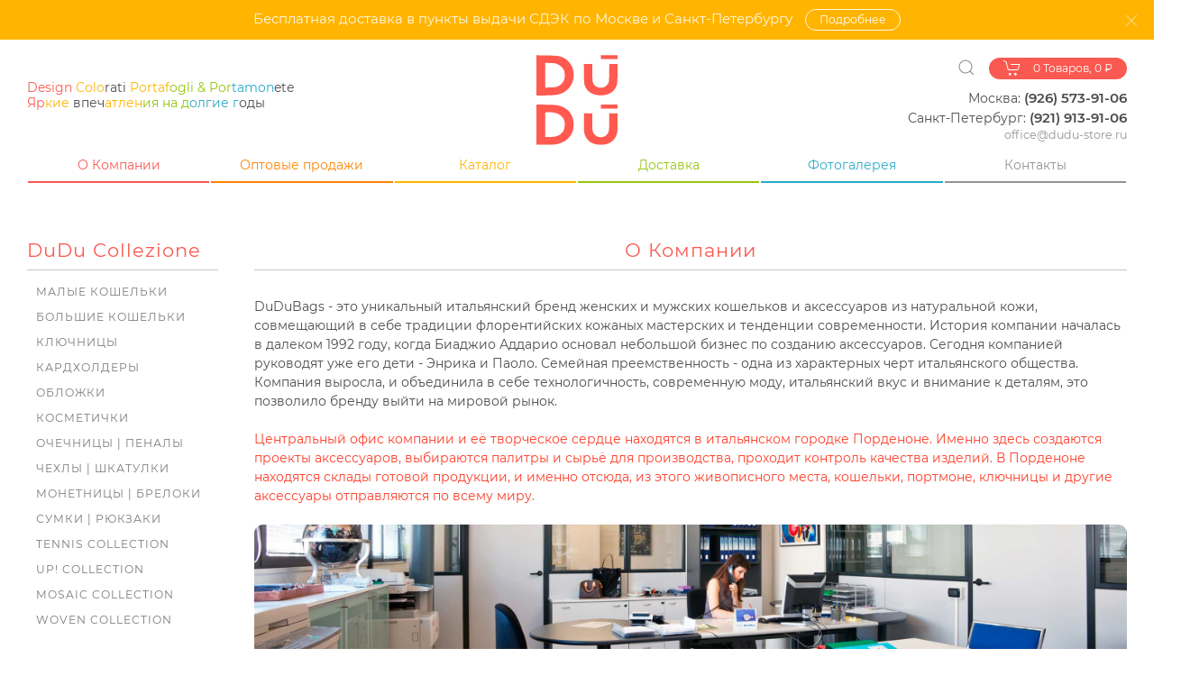

--- FILE ---
content_type: text/html; charset=utf-8
request_url: https://dudu-store.ru/about-company
body_size: 42068
content:
<!DOCTYPE html>
<html lang="ru-ru" dir="ltr" vocab="http://schema.org/">
    <head>
<script>window.dataLayer = window.dataLayer || [];</script>
<!-- Google Tag Manager JS V.1.0.2 from Tools for Joomla -->
<script>(function(w,d,s,l,i){w[l]=w[l]||[];w[l].push({'gtm.start':
new Date().getTime(),event:'gtm.js'});var f=d.getElementsByTagName(s)[0],
j=d.createElement(s),dl=l!='dataLayer'?'&l='+l:'';j.async=true;j.src=
'//www.googletagmanager.com/gtm.js?id='+i+dl;f.parentNode.insertBefore(j,f);
})(window,document,'script','dataLayer','GTM-KBDFDXQ');</script>
<!-- End Google Tag Manager JS -->
        <meta http-equiv="X-UA-Compatible" content="IE=edge">
        <meta name="viewport" content="width=device-width, initial-scale=1">
        <link rel="shortcut icon" href="/images/favicon-dudu.png">
        <link rel="apple-touch-icon" href="/images/favicon-dudu.png">
        <meta charset="utf-8" />
	<base href="https://dudu-store.ru/about-company" />
	<meta name="keywords" content="цветные итальянские кошельки портмоне мужские женские кожаные ключницы кардхолдеры обложки dudu dudubags" />
	<meta name="rights" content="DuDuBags Russia" />
	<meta name="author" content="nevigen Kostiantyn" />
	<meta name="description" content="Цветные итальянские женские кожаные кошельки DuDuBags с доставкой по Москве и Санкт-Петербургу." />
	<meta name="generator" content="Joomla! - Open Source Content Management" />
	<title>О Компании</title>
	<link href="/plugins/system/jce/css/content.css?aa754b1f19c7df490be4b958cf085e7c" rel="stylesheet" />
	<link href="https://dudu-store.ru/components/com_jshopping/css/starter_uikit3.css" rel="stylesheet" />
	<link href="/modules/mod_jshopping_cart_ajax/css/default.css" rel="stylesheet" />
	<link href="https://dudu-store.ru/modules/mod_nova/tmpl/css/alpha.css?cb=526" rel="stylesheet" />
	<link href="/templates/yootheme_dudu/css/theme.9.css?1709743988" rel="stylesheet" />
	<style>
#nsm
{
width: 100%;
filter:alpha(opacity=100);
-moz-opacity:1;
opacity:1;

}
	</style>
	<script type="application/json" class="joomla-script-options new">{"csrf.token":"ef15535365015e1dbaf1acf5ef5ffdc7","system.paths":{"root":"","base":""}}</script>
	<script src="/media/system/js/core.js?cf91a7a03cdfbdf2e85b91e26b246d4e"></script>
	<script src="/media/jui/js/jquery.min.js?cf91a7a03cdfbdf2e85b91e26b246d4e"></script>
	<script src="/media/jui/js/jquery-noconflict.js?cf91a7a03cdfbdf2e85b91e26b246d4e"></script>
	<script src="/media/jui/js/jquery-migrate.min.js?cf91a7a03cdfbdf2e85b91e26b246d4e"></script>
	<script src="/media/jui/js/bootstrap.min.js?cf91a7a03cdfbdf2e85b91e26b246d4e"></script>
	<script src="https://dudu-store.ru/components/com_jshopping/js/jquery/jquery.media.js"></script>
	<script src="https://dudu-store.ru/components/com_jshopping/js/functions.js"></script>
	<script src="https://dudu-store.ru/components/com_jshopping/js/validateForm.js"></script>
	<script src="/modules/mod_jshopping_cart_ajax/js/ajax.js"></script>
	<script src="https://dudu-store.ru/modules/mod_nova/js/psm.js?cb=693"></script>
	<script src="/templates/yootheme/vendor/assets/uikit/dist/js/uikit.min.js?2.1.1"></script>
	<script src="/templates/yootheme/vendor/assets/uikit/dist/js/uikit-icons.min.js?2.1.1"></script>
	<script src="/templates/yootheme/js/theme.js?2.1.1"></script>
	<script>
document.addEventListener('DOMContentLoaded', function() {
            Array.prototype.slice.call(document.querySelectorAll('a span[id^="cloak"]')).forEach(function(span) {
                span.innerText = span.textContent;
            });
        });var persistclose=0
var nsmdelay=0
var alphadie=1000
var curopa=100
var dismiss=15000
var startX=0
var startY=0
var nsmease=8
var verticalpos = "fromtop"
var horizontalpos = "left"
var advspacer ="&#160;&#160;"
var nsmadvw="%"
var isadvlnk= "false"var $theme = {};function do_nothing() { return; }
	</script>
	<script async src="https://www.googletagmanager.com/gtag/js?id=UA-87925955-1"></script>
	<script>
            window.dataLayer = window.dataLayer || [];
            function gtag(){dataLayer.push(arguments);}
            gtag('js', new Date());
            gtag('config', 'UA-87925955-1', {'anonymize_ip': true});
            </script>
	<script>try { UIkit.icon.add('tg','<svg version="1.1" id="Layer_1" width="20" xmlns="http://www.w3.org/2000/svg" xmlns:xlink="http://www.w3.org/1999/xlink" x="0px" y="0px"viewBox="0 0 300 300" style="enable-background:new 0 0 300 300;" xml:space="preserve"> <g id="XMLID_496_"> <path id="XMLID_497_" d="M5.299,144.645l69.126,25.8l26.756,86.047c1.712,5.511,8.451,7.548,12.924,3.891l38.532-31.412 c4.039-3.291,9.792-3.455,14.013-0.391l69.498,50.457c4.785,3.478,11.564,0.856,12.764-4.926L299.823,29.22 c1.31-6.316-4.896-11.585-10.91-9.259L5.218,129.402C-1.783,132.102-1.722,142.014,5.299,144.645z M96.869,156.711l135.098-83.207 c2.428-1.491,4.926,1.792,2.841,3.726L123.313,180.87c-3.919,3.648-6.447,8.53-7.163,13.829l-3.798,28.146 c-0.503,3.758-5.782,4.131-6.819,0.494l-14.607-51.325C89.253,166.16,91.691,159.907,96.869,156.711z"/> </g></svg>');
 } catch (e) { console.error('Custom Theme JS Code: ', e); }</script>
		
		
<!-- Электронная коммерция" -->		
<script>
    function _addToCart(pid, pnm, prc, cid) {
        window.dataLayer = window.dataLayer || [];
        window.dataLayer.push({
            "ecommerce": {
                "add": {
                    "products": [
                        {
                            "id": pid,
                            "name" : pnm,
                            "price": prc,
                            "category": cid,
                            "quantity": 1
                        }
                    ]
                }
            }
        });

        var add_to_card = new Array();
        add_to_card = {
            'id': pid,
            'name': pnm,
            'category': cid,
            'price': prc,
            'quantity': 1
        }

        ga('require', 'ec');
        ga('ec:addProduct', add_to_card);
        ga('ec:setAction', 'add');
        ga('send', 'event', 'UX', 'click', 'add to cart');
    }

    function _removeFromCart(pid, pnm, prc) {
        window.dataLayer = window.dataLayer || [];
        window.dataLayer.push({
            "ecommerce": {
                "remove": {
                    "products": [
                        {
                            "id": pid,
                            "name" : pnm
                        }
                    ]
                }
            }
        });

        var remove_from_card = new Array();
        remove_from_card = {
            'id': pid,
            'name': pnm,
            'price': prc,
            'quantity': 1
        }

        ga('require', 'ec');
        ga('ec:addProduct', remove_from_card);
        ga('ec:setAction', 'remove');
        ga('send', 'event', 'UX', 'click', 'remove from cart');
    }
</script>

<!-- Конец Электронная коммерция" -->
		
    </head>
    <body class="">
<!-- Google Tag Manager iframe V.1.0.2 from Tools for Joomla -->
<noscript><iframe src='//www.googletagmanager.com/ns.html?id=GTM-KBDFDXQ'
height='0' width='0' style='display:none;visibility:hidden'></iframe></noscript>
<!-- End Google Tag Manager iframe -->

        		
        
        <div class="tm-page">
		

		
<div class="uk-panel" id="module-204">

    
    <div id="psm_overlay"></div><div id="nsm" class="uk-position-relative" style="font-size:15px">
<div class="uk-alert uk-alert-warning uk-light uk-margin-remove" style="border-radius:0;padding:10px">
<p class="uk-margin-remove uk-text-center uk-font-default">Бесплатная доставка в пункты выдачи СДЭК по Москве и Санкт-Петербургу <a class="nsm" href="/delivery/punkty-vydachi-sdek"><button class="uk-margin-small-left uk-button uk-button-default uk-button-small">Подробнее</button></a></p>



<a class="uk-close uk-position-center-right uk-position-small" onclick="novadie(); return false" href="https://dudu-store.ru/"><span uk-icon="close"></span></a>
</div>
</div>
</div>


                        
<div class="tm-header-mobile uk-hidden@m">
<div class="tm-toolbar tm-toolbar-default tm-rainbow">
    <div class="uk-container uk-container-expand">
		 <div class="uk-flex-right uk-flex-middle uk-grid-small" uk-grid>
			
<div class="uk-panel" id="module-128">

    
     
<a class="uk-button uk-button-danger uk-button-small" href="#jshop_module_cart" data-uk-toggle><span data-uk-icon="cart"></span> <span class="uk-margin-small-left" id="jshop_quantity_products">0</span> Товаров, 0 ₽</a>

<div id="jshop_module_cart" data-uk-modal>
    <div class="uk-modal-dialog">
        <button class="uk-modal-close-default" type="button" data-uk-close></button>
        <div class="uk-modal-header">
            <h2 class="uk-modal-title uk-text-center">Корзина</h2>
        </div>
        <div class="uk-modal-body">
            <table class = "uk-table uk-table-divider module_cart_detail">
            </table>
    <table class = "module_cart_total uk-table uk-table-small">
       
        <tr class="uk-h3">
            <td>
             
                <span id = "jshop_quantity_products">Итоговая сумма:</span>
            </td>
            <td class="uk-text-right uk-text-danger">
				<div id = "jshop_summ_product" class="uk-text-lowercase">0 ₽</div>
				
			</td>
        </tr>
       
    </table>
        </div>
        <div class="uk-modal-footer uk-text-right" uk-margin>
            <button class="uk-button uk-button-default uk-modal-close" type="button">Закрыть</a></button>
             <a class="uk-button uk-button-danger" href = "/cart/view">Оформить заказ</a>
        </div>
    </div>
</div>
</div>

		</div>
	</div>
</div>
<div uk-sticky show-on-up animation="uk-animation-slide-top" cls-active="uk-navbar-sticky" sel-target=".uk-navbar-container">

    <div class="uk-navbar-container">
        <nav uk-navbar>

                        <div class="uk-navbar-left">

                
                                <a class="uk-navbar-toggle uk-margin-left" href="#tm-mobile" uk-toggle>
                    <div uk-navbar-toggle-icon></div>
                                    </a>
                
                				
				<div class="mobile-search">
					
<div class="uk-panel" id="module-162">

    
    <script type = "text/javascript">
function isEmptyValue(value){
    var pattern = /\S/;
    return ret = (pattern.test(value)) ? (true) : (false);
}
</script>


<div  class="uk-light"><a class="uk-margin-small-left" uk-search-icon></a></div>
<div class="uk-navbar-dropdown mod-shop-search" uk-drop="mode: click; pos: right; offset: -30">

	<div class="uk-grid-small uk-flex-middle" uk-grid>
		<div class="uk-width-expand">
			<form class="uk-search uk-search-default uk-width-1-1" name="searchFormMobile" id="modformsearchmobile" method = "post" action="/search/result" onsubmit = "return isEmptyValue(jQuery('#jshop_search').val())">
				<input type="hidden" name="setsearchdata" value="1">
				<input type = "hidden" name = "category_id" value = "0" />
				<input type = "hidden" name = "search_type" value = "any" />
				<a class="uk-search-icon-flip" onclick="document.getElementById('modformsearchmobile').submit()"  uk-search-icon></a>
				<input type = "search" class = "uk-search-input" placeholder="Артикул / Название модели" name = "search" id = "jshop_search" value = "" />
			</form>
		</div>
	</div>

</div>


</div>

				</div>

            </div>
            
            <div class="uk-navbar-right">

                
                
                					<div class="mobile-header-right uk-text-right uk-margin-right" uk-margin>
<div class="uk-panel" id="module-126">

    
    
<div class="uk-margin-remove-last-child custom" ><div class="uk-light">Москва: <span class="uk-text-bold">8-926-573-91-06</span><br /> Петербург: <span class="uk-text-bold">8-921-913-91-06</span></div></div>

</div>
</div>
            </div>
				
        </nav>
    </div>
    
</div>

<div class="uk-flex uk-flex-center uk-margin-top">
	 
<a href="https://dudu-store.ru" class="uk-navbar-item uk-logo">
    <img alt src="https://dudu-store.ru/images/logo-dudu-header.svg"></a>
	 </div>

<div id="tm-mobile" uk-offcanvas mode="slide" flip overlay>
    <div class="uk-offcanvas-bar uk-text-center">

        <button class="uk-offcanvas-close" type="button" uk-close></button>

        
            
<div class="uk-child-width-1-1" uk-grid>    <div>
<div class="uk-panel" id="module-180">

    
    
<ul class="uk-nav uk-nav-primary uk-nav-center">
    
	<li><a href="/catalog/wallet" class="uk-text-warning">Малые кошельки</a></li>
	<li><a href="/catalog/purse" class="uk-text-warning">Большие кошельки</a></li>
	<li><a href="/catalog/key-holder" class="uk-text-warning">Ключницы</a></li>
	<li><a href="/catalog/card-holder" class="uk-text-warning">Кардхолдеры</a></li>
	<li><a href="/catalog/passport-holder" class="uk-text-warning">Обложки</a></li>
	<li><a href="/catalog/beauty-bag" class="uk-text-warning">Косметички</a></li>
	<li><a href="/catalog/organiser" class="uk-text-warning">Очечницы | Пеналы</a></li>
	<li><a href="/catalog/plate" class="uk-text-warning">Чехлы | Шкатулки</a></li>
	<li><a href="/catalog/coin" class="uk-text-warning">Монетницы | брелоки</a></li>
	<li><a href="/catalog/bags" class="uk-text-warning">Сумки | Рюкзаки</a></li>
	<li><a href="/catalog/slam-tennis" class="uk-text-warning">TENNIS COLLECTION</a></li>
	<li><a href="/catalog/up-col" class="uk-text-warning">UP! COLLECTION</a></li>
	<li><a href="/catalog/mosaic" class="uk-text-warning">MOSAIC COLLECTION</a></li>
	<li><a href="/catalog/woven-collection" class="uk-text-warning">WOVEN COLLECTION</a></li></ul>

</div>
</div>    <div>
<div class="uk-panel" id="module-183">

    
    
<div class="uk-margin-remove-last-child custom" ><hr /></div>

</div>
</div>    <div>
<div class="uk-panel" id="module-181">

    
    
</div>
</div>    <div>
<div class="uk-panel" id="module-182">

    
    
<div class="uk-margin-remove-last-child custom" ><hr /></div>

</div>
</div>    <div>
<div class="uk-panel" id="module-184">

    
    
<ul class="uk-nav uk-nav-primary uk-nav-center">
    
	<li><a href="/delivery/kur-erskaya-dostavka" class="uk-text-warning">Курьерская доставка</a></li>
	<li><a href="/delivery/punkty-vydachi-sdek" class="uk-text-warning">Пункты выдачи СДЭК</a></li>
	<li><a href="/delivery/pochta-rossii" class="uk-text-warning">Почта России</a></li></ul>

</div>
</div>    <div>
<div class="uk-panel" id="module-185">

    
    
<div class="uk-margin-remove-last-child custom" ><hr /></div>

</div>
</div>    <div>
<div class="uk-panel" id="module-186">

    
    
<ul class="uk-nav uk-nav-primary uk-nav-center">
    
	<li><a href="/gross-sale-diler">Оптовые продажи</a></li>
	<li><a href="/photogallery">Фотогалерея</a></li>
	<li><a href="/contact">Контакты</a></li></ul>

</div>
</div></div>

            
    </div>
</div>

</div>


<div class="tm-header uk-visible@m" uk-header>




        <div class="tm-headerbar-top">
		 <div class="uk-container">
			  <div class="uk-navbar">
					<div class="uk-navbar-left uk-text-left">
						
<div class="uk-panel" id="module-121">

    
    
<div class="uk-margin-remove-last-child custom" ><div class="tm-slogan">
<div><span class="uk-text-danger">Design</span> <span class="uk-text-warning">Colo</span>rati <span class="uk-text-warning">Portaf</span><span class="uk-text-success">ogli &amp; Por</span><span class="uk-text-primary">tamon</span>ete</div>
<div><span class="uk-text-danger">Яр</span><span class="uk-text-warning">кие</span> впеч<span class="uk-text-warning">атлен</span><span class="uk-text-success">ия на д</span><span class="uk-text-primary">олгие г</span>оды</div>
</div></div>

</div>

					</div>
					<div class="uk-navbar-center">
												<div class="uk-text-center">
							 
<a href="https://dudu-store.ru" class="uk-logo">
    <img alt src="https://dudu-store.ru/images/logo-dudu-header.svg"></a>
							 						</div>
						
											</div>
					<div class="uk-navbar-right uk-text-right uk-flex uk-flex-right">
						<div class="navbar-top-right uk-grid-small uk-width-1-1 uk-flex-right" uk-grid>
<div class="uk-panel" id="module-179">

    
    
<div class="uk-margin-remove-last-child custom" ><div>
<div  uk-sticky>
<div>
<a href="#" uk-totop="" uk-scroll="" class="uk-icon uk-totop uk-animation-slide-bottom"></a>
</div>
</div>
</div></div>

</div>

<div class="uk-panel" id="module-155">

    
    <script type = "text/javascript">
function isEmptyValue(value){
    var pattern = /\S/;
    return ret = (pattern.test(value)) ? (true) : (false);
}
</script>


<a class="uk-margin-small-left uk-text-muted uk-visible@m" uk-search-icon></a>
<div class="uk-navbar-dropdown mod-shop-search" uk-drop="mode: click; pos: bottom-right; boundary: .navbar-top-right; boundary-align: true;offset: 10">

	<div class="uk-grid-small uk-flex-middle" uk-grid>
		<div class="uk-width-expand">
			<form class="uk-search uk-search-default uk-width-1-1" name="searchForm" id="modformsearch" method = "post" action="/search/result" onsubmit = "return isEmptyValue(jQuery('#jshop_search').val())">
				<input type="hidden" name="setsearchdata" value="1">
				<input type = "hidden" name = "category_id" value = "0" />
				<input type = "hidden" name = "search_type" value = "any" />
				<a class="uk-search-icon-flip" onclick="document.getElementById('modformsearch').submit()"  uk-search-icon></a>
				<input type = "search" class = "uk-search-input" placeholder="Артикул / Название модели" name = "search" id = "jshop_search" value = "" onkeypress="submitForm(event)"/>
			</form>
		</div>
	</div>

</div>

<script>
	function submitForm(event) {
		if (event.keyCode === 13) {
			event.preventDefault();
			document.getElementById('modformsearch').submit();
		}
	}
</script>
</div>

<div class="uk-panel" id="module-165">

    
    
<div id="jshop_module_cart_mini" class="mycart_wrapp">
	<a class="uk-button uk-button-danger uk-button-small" href="#nvg_cart_modal" data-uk-toggle><span data-uk-icon="cart"></span> <span class="uk-margin-small-left kolvo" id="jshop_quantity_products">0</span> Товаров, <span class="tovsumm">0 ₽</span></a>
	  <div id="nvg_cart_modal" uk-modal>
    <div class="uk-modal-dialog">
        <button class="uk-modal-close-default" type="button" uk-close></button>
        <div class="uk-modal-header">
			 <h2 class="uk-modal-title uk-text-center">Корзина</h2>
        </div>
		<div class="uk-modal-body uk-padding-small">
						<form class="" action="/cart/refresh" method="post">	
				<div class="uk-grid-divider uk-child-width-1-1 uk-grid-small" uk-grid>
								</div>
			</form>
			<hr class="uk-margin-small-top uk-margin-bottom">
			<div class="qty-in-modalcart uk-flex uk-flex-middle uk-flex-between">
				 <div><span class="">Товаров: <span class="" id="totalqtyinmodalcart">0</span></span>&nbsp;</div>
				 <div class="uk-h3 uk-margin-remove uk-text-danger">Итого: <span id="totalsuminmodalcart" class="uk-text-lowercase uk-h2 uk-text-danger uk-margin-remove">0 ₽</span>
				 </div>
			</div> 
		</div>
        <div class="uk-modal-footer">
		  <div class="uk-flex-right uk-grid-small" uk-grid>
			<div class="uk-width-1-1 uk-width-auto@m">
				<a class="uk-button uk-button-primary uk-modal-close uk-width-1-1" >Продолжить покупки</a>
			</div>
			<div class="uk-hidden">
				<a href="/cart/view" class="uk-button uk-button-default">GO_TO_CART</a>
			</div>
			<div class="uk-width-1-1 uk-width-auto@m">
				<a href="/checkout/step2" class="uk-button uk-button-danger tm-shine uk-width-1-1">Оформить заказ</a>
			</div>
		</div>
		</div>
    </div>
</div>
</div>

</div>
</div>
						<div class="navbar-bottom-right uk-width-1-1">
<div class="uk-panel" id="module-120">

    
    
<div class="uk-margin-remove-last-child custom" ><div class="uk-margin-small-top">
<div>Москва: <span class="uk-text-bold" style="font-size: 15px;">(926) 573-91-06</span></div>
<div>Санкт-Петербург:<span class="uk-text-bold" style="font-size: 15px;"> (921) 913-91-06</span></div>
<div class="uk-text-small uk-text-muted">office@dudu-store.ru</div>
</div></div>

</div>
</div>
					</div>
			  </div>
        </div>
    </div>
    
    
        
            <div class="uk-navbar-container">
				<nav class="uk-navbar" uk-navbar="{&quot;align&quot;:&quot;left&quot;,&quot;boundary&quot;:&quot;!.uk-navbar-container&quot;}">
					<div class="uk-width-1-1 tm-dudu">
						<div class="uk-container">

															
<ul class="uk-navbar-nav">
    
	<li class="uk-active uk-parent"><a href="/about-company" class="o-kompanii">О Компании</a>
	<div class="uk-navbar-dropdown"><div class="uk-navbar-dropdown-grid uk-child-width-1-1" uk-grid><div><ul class="uk-nav uk-navbar-dropdown-nav">

		<li><a href="/about-company/about-company-2" class="o-kompanii">О Компании</a></li>
		<li><a href="/about-company/politika" class="o-kompanii">Политика обработки персональных данных</a></li>
		<li><a href="/about-company/soglasie" class="o-kompanii">Согласие на обработку персональных данных</a></li></ul></div></div></div></li>
	<li class="uk-parent"><a href="/gross-sale-diler" class="opt">Оптовые продажи</a>
	<div class="uk-navbar-dropdown"><div class="uk-navbar-dropdown-grid uk-child-width-1-1" uk-grid><div><ul class="uk-nav uk-navbar-dropdown-nav">

		<li><a href="/gross-sale-diler/optovye-zakupki">Оптовые закупки</a></li>
		<li><a href="/gross-sale-diler/joint-purchases">Совместные закупки</a></li></ul></div></div></div></li>
	<li class="uk-parent"><a class="catalog" href>Каталог</a>
	<div class="uk-navbar-dropdown uk-navbar-dropdown-width-2"><div class="uk-navbar-dropdown-grid uk-child-width-1-2" uk-grid><div><ul class="uk-nav uk-navbar-dropdown-nav">

		<li><a href="/catalog/wallet">Малые кошельки</a></li>
		<li><a href="/catalog/purse">Большие кошельки</a></li>
		<li><a href="/catalog/key-holder">Ключницы</a></li>
		<li><a href="/catalog/card-holder">Кардхолдеры</a></li>
		<li><a href="/catalog/passport-holder">Обложки</a></li>
		<li><a href="/catalog/beauty-bag">Косметички</a></li></ul></div><div><ul class="uk-nav uk-navbar-dropdown-nav">

		<li><a href="/catalog/organiser">Блокноты | Пеналы</a></li>
		<li><a href="/catalog/plate">Тарелки</a></li>
		<li><a href="/catalog/coin">Монетницы | брелоки</a></li>
		<li><a href="/catalog/bags">Сумки | Рюкзаки</a></li>
		<li class="uk-nav-divider"></li>
		<li class="uk-nav-divider"></li></ul></div></div></div></li>
	<li class="uk-parent"><a class="dostavka" href>Доставка</a>
	<div class="uk-navbar-dropdown"><div class="uk-navbar-dropdown-grid uk-child-width-1-1" uk-grid><div><ul class="uk-nav uk-navbar-dropdown-nav">

		<li><a href="/delivery/kur-erskaya-dostavka">Курьерская доставка</a></li>
		<li><a href="/delivery/punkty-vydachi-sdek">Пункты выдачи СДЭК</a></li>
		<li><a href="/delivery/pochta-rossii">Почта России</a></li></ul></div></div></div></li>
	<li><a href="/photogallery" class="akcii">Фотогалерея</a></li>
	<li><a href="/contact" class="kontakty">Контакты</a></li></ul>

							
						</div>
					</div>
				</nav>
            </div>

        
    
    



</div>
            			
            
          
			
							
			<div class="uk-flex uk-flex-center uk-flex-middle" style="height:60px"></div>
			
									
            		
            <div id="tm-main"  class="tm-main uk-section uk-section-default" uk-height-viewport="expand: true">
		
			
                <div class="uk-container">

                    
                    <div class="uk-grid" uk-grid>
                        <div class="uk-width-expand@m">

                    
                            

            
            <div id="system-message-container" data-messages="[]">
</div>

					
			
<div class="uk-child-width-1-1 uk-visible@xl" uk-grid></div>
			
            
<article id="article-1" class="uk-article" data-permalink="http://dudu-store.ru/about-company" typeof="Article">

    <meta property="name" content="О Компании">
    <meta property="author" typeof="Person" content="nevigen Kostiantyn">
    <meta property="dateModified" content="2024-03-07T01:41:02+03:00">
    <meta property="datePublished" content="2020-01-22T08:09:41+03:00">
    <meta class="uk-margin-remove-adjacent" property="articleSection" content="Общая информация">

    
    
                        
                    <h1 property="headline" class="uk-margin-large-top uk-heading-divider uk-text-center uk-article-title">
                О Компании            </h1>
        
        
        
        
        
        
                <div  class="uk-margin-medium-top" property="text">
                            
<div>
<div>DuDuBags - это уникальный итальянский бренд женских и мужских кошельков и аксессуаров из натуральной кожи, совмещающий в себе традиции флорентийских кожаных мастерских и тенденции современности. История компании началась в далеком 1992 году, когда Биаджио Аддарио основал небольшой бизнес по созданию аксессуаров. Сегодня компанией руководят уже его дети - Энрика и Паоло. Семейная преемственность - одна из характерных черт итальянского общества. Компания выросла, и объединила в себе технологичность, современную моду, итальянский вкус и внимание к деталям, это позволило бренду выйти на мировой рынок.</div>
<div>&nbsp;</div>
<div><span style="color: #ff3d28;">Центральный офис компании и её творческое сердце находятся в итальянском городке Порденоне. Именно здесь создаются проекты аксессуаров, выбираются палитры и сырьё для производства, проходит контроль качества изделий. В Порденоне находятся склады готовой продукции, и именно отсюда, из этого живописного места, кошельки, портмоне, ключницы и другие аксессуары отправляются по всему миру.</span></div>
<div>&nbsp;</div>
<div><img src="/images/photo-3-dudu-store-ru.jpg" alt="Цветные кожаные кошельки DuDuBags | Центральный офис Италия" /></div>
<div>&nbsp;</div>
<div>Сырьё для производства подвергается строгому отбору и контролю. Все аксессуары DuDuBags сделаны исключительно из натуральной кожи высокого качества - Nappa. Именно она гарантирует высокий уровень продукции.</div>
<div>&nbsp;</div>
<div>Производство аксессуаров идёт на двух собственных фабриках бренда. Расположились они в Италии и в Индии, где работа с кожей сродни национальному искусству. Каждая отдельная коллекция производится на своей фабрике. Продукция DuDuBags представлена во многих странах, среди них: Испания, Великобритания, Франция, Австрия, Германия, Россия и многие другие. Конечно же, и в Италии, на своей родине бренд представлен очень широко. Уникальность и узнаваемость DuDuBags позволили завоевать множество постоянных клиентов, преданных качеству продукции, по всему миру. Главная цель DuDuBags - счастливый и довольный клиент.</div>
<div>&nbsp;</div>
<div><img src="/images/photo-2-dudu-store-ru.jpg" alt="Официальный сайт DuDuBags в России" /></div>
<div>&nbsp;</div>
<div>Компания NevatusDG является эксклюзивным представителем итальянского бренда DuDuBags в России и на территории СНГ.</div>
<div>&nbsp;</div>
<div><span style="color: #ff3d28;"><strong>Преимущества аксессуаров DuDuBags:</strong><br />- сочные и гармоничные цветовые сочетания<br />- натуральная кожа высокого качества<br />- многофункциональный дизайн<br />- безупречное сочетание цена/качество</span></div>
<div>&nbsp;</div>
<div><img src="/images/photo-1-dudu-store-ru.jpg" alt="Итальянские цветные кожаные кошельки DuDuBags" /></div>
<div>&nbsp;</div>
<div>Аксессуары DuDuBags - здесь каждый найдет что-то для себя.&nbsp;Они сделают вас ярче, заметнее и счастливее, добавят комфорта в вашу жизнь, поднимут настроение и станут оригинальным подарком для друзей и близких.</div>
</div>
<div>&nbsp;</div>
<div>&nbsp;</div>                     </div>
        
        
        
        
        
        
        
    
</article>

				
			<div class="uk-margin">
<div class="uk-child-width-1-1 uk-visible@xl" uk-grid></div></div>
			

								
									
					</div>
						
<aside id="tm-sidebar" class="tm-sidebar uk-width-1-5@m uk-flex-first@m">
    <div data-uk-sticky="bottom:true; offset:20" style="padding-bottom:30px"><div id="tm-sidebar-sticky">
<div class="uk-child-width-1-1 uk-visible@m" uk-grid>    <div class="uk-visible@m">
<div class="uk-panel uk-visible@m" id="module-178">

        <h3 class="uk-heading-divider">

                    DuDu Collezione        
    </h3>
    
    
<ul class="uk-nav uk-nav-default">
    
	<li><a href="/catalog/wallet" class="uk-nav-primary">Малые кошельки</a></li>
	<li><a href="/catalog/purse" class="uk-nav-primary">Большие кошельки</a></li>
	<li><a href="/catalog/key-holder" class="uk-nav-primary">Ключницы</a></li>
	<li><a href="/catalog/card-holder" class="uk-nav-primary">Кардхолдеры</a></li>
	<li><a href="/catalog/passport-holder" class="uk-nav-primary">Обложки</a></li>
	<li><a href="/catalog/beauty-bag" class="uk-nav-primary">Косметички</a></li>
	<li><a href="/catalog/organiser" class="uk-nav-primary">Очечницы | Пеналы</a></li>
	<li><a href="/catalog/plate" class="uk-nav-primary">Чехлы | Шкатулки</a></li>
	<li><a href="/catalog/coin" class="uk-nav-primary">Монетницы | брелоки</a></li>
	<li><a href="/catalog/bags" class="uk-nav-primary">Сумки | Рюкзаки</a></li>
	<li><a href="/catalog/slam-tennis" class="uk-nav-primary">TENNIS COLLECTION</a></li>
	<li><a href="/catalog/up-col" class="uk-nav-primary">UP! COLLECTION</a></li>
	<li><a href="/catalog/mosaic" class="uk-nav-primary">MOSAIC COLLECTION</a></li>
	<li><a href="/catalog/woven-collection" class="uk-nav-primary">WOVEN COLLECTION</a></li></ul>

</div>
</div></div></div></div>
</aside>
                    </div>
                    			

                </div>
            </div>
            
            <div id="module-141" class="builder"><!-- Builder #module-141 -->
<div id="module-141#0" class="uk-margin-small-top uk-section-default uk-section uk-padding-remove-vertical">
    
        
        
        
            
                                <div class="uk-container">                
                    
                    <div class="tm-grid-expand uk-grid-margin" uk-grid>
<div class="uk-width-1-1@m">
    
        
            
            
                
            
        
    
</div>
</div>
                                </div>
                
            
        
    
</div>

<div id="module-141#1" class="uk-position-relative uk-section-secondary uk-section uk-section-small">
    
        
        
        
            
                
                    
                    <div class="uk-grid-margin uk-container"><div class="tm-grid-expand" uk-grid>
<div class="uk-width-1-2@l">
    
        
            
            
                <div class="uk-margin-small uk-margin-remove-bottom"><div class="tm-logo-inst uk-flex uk-flex-between uk-nav-default">
<div class="uk-nav-header uk-padding-remove-horizontal">Узнай о нас в СОЦИАЛЬНЫХ СЕТЯХ</div>
<img alt="" width="150" data-src="/images/_-logo-instagram.png" uk-img /></div></div>
<div class="uk-margin-remove-bottom uk-margin-small">
        <a class="el-link" href="https://www.instagram.com/dudubags.russia" target="_blank"><img class="el-image" alt="Переходи в наш Instagram. Узнай больше о нас!" data-src="https://dudu-store.ru/images/--insta-dudustore-sait.jpg" uk-img></a>    
    
</div>

            
        
    
</div>

<div class="uk-width-1-2@l uk-flex-first@l">
    
        
            
            
                <div class="uk-margin"><div class="uk-child-width-1-2 uk-child-width-1-3@m uk-text-center uk-text-left@l uk-grid-small" uk-grid>
<div>
<ul class="uk-nav uk-nav-default">
<li class="uk-nav-header">О Компании</li>
<li><a href="/about-company">DuDu Bags</a></li>
<li><a href="/markdown">Уценка 50%</a></li>
<li><a href="/copyrights">Авторские права</a></li>
</ul>
</div>
<div>
<ul class="uk-nav uk-nav-default">
<li class="uk-nav-header">Помощь</li>
<li><a href="/question-order">Как оформить заказ</a></li>
<li><a href="/return">Возврат товара</a></li>
<li><a href="/contact">Контакты</a></li>
</ul>
</div>
<div>
<ul class="uk-nav uk-nav-default uk-visible@m">
<li class="uk-nav-header">Оптовые продажи</li>
<li><a href="/gross-sale-diler">Оптовые продажи</a></li>
<li><a href="/gross-sale-diler/joint_purchases">Совместные закупки</a></li>
<li><a href="/recommendations">Рекомендации по выкладке</a></li>
</ul>
</div>
</div></div><hr><div class="uk-text-small uk-margin-remove-vertical uk-text-center"><div class="uk-grid-collapse" uk-grid uk-height-match>
<div class="uk-width-expand@m">
<p class="uk-text-emphasis uk-text-center uk-text-left@m">МОСКВА: <span>(926) 573-91-06</span><br />САНКТ-ПЕТЕРБУРГ: <span>(921) 913-91-06</span></p>
<div class="uk-text-small uk-text-center uk-text-left@m"><span>Пн-Пт: с 9:00 до 18:00</span><br /><span id="cloakc1980665fcd7c12eb8e91145bd458675">Адрес электронной почты защищен от спам-ботов. Для просмотра адреса в вашем браузере должен быть включен Javascript.</span><script type='text/javascript'>
				document.getElementById('cloakc1980665fcd7c12eb8e91145bd458675').innerHTML = '';
				var prefix = '&#109;a' + 'i&#108;' + '&#116;o';
				var path = 'hr' + 'ef' + '=';
				var addyc1980665fcd7c12eb8e91145bd458675 = '&#111;ff&#105;c&#101;' + '&#64;';
				addyc1980665fcd7c12eb8e91145bd458675 = addyc1980665fcd7c12eb8e91145bd458675 + 'd&#117;d&#117;-st&#111;r&#101;' + '&#46;' + 'r&#117;';
				var addy_textc1980665fcd7c12eb8e91145bd458675 = '&#111;ff&#105;c&#101;' + '&#64;' + 'd&#117;d&#117;-st&#111;r&#101;' + '&#46;' + 'r&#117;';document.getElementById('cloakc1980665fcd7c12eb8e91145bd458675').innerHTML += '<a ' + path + '\'' + prefix + ':' + addyc1980665fcd7c12eb8e91145bd458675 + '\'>'+addy_textc1980665fcd7c12eb8e91145bd458675+'<\/a>';
		</script><br />Круглосуточно</div>
</div>
<div class="uk-width-auto@m uk-text-center uk-text-right@m uk-flex uk-flex-center uk-flex-right@m uk-flex-bottom">
<div>
<div class="uk-margin-bottom uk-hidden@m">&nbsp;</div>
<div class="uk-margin-bottom"><a href="https://vk.com/dudubags" class="uk-icon-button uk-margin-small-right"><span class="fa-icon-vk fa-icon-small"></span></a> <a href="https://www.instagram.com/dudubags.russia/" class="uk-icon-button uk-margin-small-right"><span uk-icon="instagram"></span></a> <a href="https://t.me/dudurussia" class="uk-icon-button" uk-icon="tg"></a></div>
<div><span class="uk-text-danger">Design</span> <span class="uk-text-warning">Colo</span>rati <span class="uk-text-warning">Portaf</span><span class="uk-text-success">ogli &amp; Por</span><span style="color: #1e87f0;">tamon</span>ete</div>
<div><span class="uk-text-danger">Яр</span><span class="uk-text-warning">кие</span> впеч<span class="uk-text-warning">атлен</span><span class="uk-text-success">ия на д</span><span style="color: #1e87f0;">олгие г</span>оды</div>
</div>
</div>
</div></div>
            
        
    
</div>
</div></div>
                
            
        
    
</div>

<div id="module-141#2" class="uk-section-default uk-section">
    
        
        
        
            
                                <div class="uk-container">                
                    
                    <div class="tm-grid-expand uk-grid-margin" uk-grid>
<div class="uk-width-1-3@m uk-text-center uk-text-left@m">
    
        
            
            
                <div class="uk-margin"><a href="/" class="uk-logo">
    <canvas class="uk-background-cover" width="644" height="194" style="background-image: url(/images/logo-dudu-header.jpg);"></canvas></a></div>
            
        
    
</div>

<div class="uk-width-2-3@m uk-visible@m">
    
        
            
            
                <div class="uk-text-small uk-margin"><div>Nevatus DeGroup Co. эксклюзивный представитель DuDu Bags на территории России.<br /> Санкт-Петербург: (921) 913-91-06, Москва: (926) 573-91-06<br /> E-mail: <span id="cloak9a7ab80aadfd083f56cb1730520fcc26">Адрес электронной почты защищен от спам-ботов. Для просмотра адреса в вашем браузере должен быть включен Javascript.</span><script type='text/javascript'>
				document.getElementById('cloak9a7ab80aadfd083f56cb1730520fcc26').innerHTML = '';
				var prefix = '&#109;a' + 'i&#108;' + '&#116;o';
				var path = 'hr' + 'ef' + '=';
				var addy9a7ab80aadfd083f56cb1730520fcc26 = '&#111;ff&#105;c&#101;' + '&#64;';
				addy9a7ab80aadfd083f56cb1730520fcc26 = addy9a7ab80aadfd083f56cb1730520fcc26 + 'd&#117;d&#117;-st&#111;r&#101;' + '&#46;' + 'r&#117;';
				var addy_text9a7ab80aadfd083f56cb1730520fcc26 = '&#111;ff&#105;c&#101;' + '&#64;' + 'd&#117;d&#117;-st&#111;r&#101;' + '&#46;' + 'r&#117;';document.getElementById('cloak9a7ab80aadfd083f56cb1730520fcc26').innerHTML += '<a ' + path + '\'' + prefix + ':' + addy9a7ab80aadfd083f56cb1730520fcc26 + '\'>'+addy_text9a7ab80aadfd083f56cb1730520fcc26+'<\/a>';
		</script><br /> www.dudu-store.ru</div></div>
            
        
    
</div>
</div>
                                </div>
                
            
        
    
</div>

<div class="uk-section-muted uk-section uk-padding-remove-vertical">
    
        
        
        
            
                                <div class="uk-container">                
                    
                    <div class="tm-grid-expand uk-grid-margin" uk-grid>
<div class="uk-width-1-1@m">
    
        
            
            
                <div class="uk-text-small uk-text-center uk-text-right@m uk-margin"><div style="padding: 5px 0;">2014-2024 © DuDu Store Co. | Все права защищены.</div></div>
            
        
    
</div>
</div>
                                </div>
                
            
        
    
</div>
<style>#module-141\#0 {border-bottom:8px solid #CFD3D0} #module-141\#1:after{     content:"";position:absolute;bottom:0;     display:block;     width:100%;     height:3px;     background: repeating-linear-gradient(90deg, #EE0000, #EE0000 70px, #FF8400 70px, #FF8400 140px, #ffb400 140px, #ffb400 210px, #97c40e 210px, #97c40e 280px, #1e87f0 280px, #1e87f0 350px, #9364ce 350px, #9364ce 420px); }      </style></div>

            <!-- Builder #footer -->
        </div>

        
        

    </body>
</html>


--- FILE ---
content_type: text/plain
request_url: https://www.google-analytics.com/j/collect?v=1&_v=j102&a=654572212&t=pageview&_s=1&dl=https%3A%2F%2Fdudu-store.ru%2Fabout-company&ul=en-us%40posix&dt=%D0%9E%20%D0%9A%D0%BE%D0%BC%D0%BF%D0%B0%D0%BD%D0%B8%D0%B8&sr=1280x720&vp=1280x720&_u=YEBAAEABAAAAACAAI~&jid=2101143548&gjid=391975835&cid=1562419408.1769394375&tid=UA-87925955-1&_gid=543327804.1769394375&_r=1&_slc=1&gtm=45He61m0n81KBDFDXQv831835062za200zd831835062&gcd=13l3l3l3l1l1&dma=0&tag_exp=103116026~103200004~104527906~104528500~104684208~104684211~105391252~115938466~115938469~116682875~117041588~117042506~117223559&z=1918031615
body_size: -450
content:
2,cG-5GE20T4P9B

--- FILE ---
content_type: image/svg+xml
request_url: https://dudu-store.ru/images/logo-dudu-header.svg
body_size: 1735
content:
<?xml version="1.0" standalone="no"?>
<!DOCTYPE svg PUBLIC "-//W3C//DTD SVG 20010904//EN"
 "http://www.w3.org/TR/2001/REC-SVG-20010904/DTD/svg10.dtd">
<svg version="1.0" xmlns="http://www.w3.org/2000/svg"
 width="224.000000pt" height="249.000000pt" viewBox="0 0 224.000000 249.000000"
 preserveAspectRatio="xMidYMid meet">

<g transform="translate(0.000000,249.000000) scale(0.100000,-0.100000)"
fill="#FF5950" stroke="none">
<path d="M1780 2433 l0 -53 230 0 230 0 0 53 0 52 -230 0 -230 0 0 -52z"/>
<path d="M0 1925 l0 -558 263 6 c290 6 349 16 474 77 237 117 351 408 262 674
-39 116 -133 227 -236 280 -121 61 -173 69 -480 73 l-283 5 0 -557z m572 316
c77 -30 159 -105 188 -172 25 -59 30 -175 11 -246 -18 -67 -70 -134 -131 -171
-79 -47 -109 -54 -262 -59 l-138 -5 0 342 0 342 138 -4 c111 -4 148 -9 194
-27z"/>
<path d="M1312 1968 c4 -256 5 -277 27 -331 59 -150 174 -232 359 -258 194
-27 386 45 469 177 62 98 67 123 71 417 l4 267 -115 0 -115 0 -4 -242 c-3
-226 -5 -246 -24 -283 -50 -92 -110 -129 -209 -129 -78 0 -112 13 -163 65 -64
65 -67 79 -70 347 l-3 242 -115 0 -116 0 4 -272z"/>
<path d="M0 566 l0 -556 240 0 c181 0 260 4 317 16 223 46 380 173 444 360 33
96 33 258 2 359 -56 180 -184 295 -384 346 -73 19 -120 22 -351 26 l-268 5 0
-556z m480 334 c137 -22 250 -106 286 -213 21 -64 21 -168 -1 -243 -13 -45
-28 -69 -74 -115 -79 -78 -154 -102 -326 -103 l-120 -1 -3 330 c-1 181 0 336
3 342 6 16 141 17 235 3z"/>
<path d="M1780 1065 l0 -55 230 0 230 0 0 55 0 55 -230 0 -230 0 0 -55z"/>
<path d="M1310 635 c0 -265 7 -319 50 -405 72 -143 217 -220 415 -220 241 0
401 115 450 321 11 48 15 125 15 307 l0 242 -115 0 -115 0 0 -223 c0 -249 -8
-296 -60 -359 -91 -110 -270 -106 -357 10 -49 65 -54 98 -51 347 l3 225 -117
0 -118 0 0 -245z"/>
</g>
</svg>
